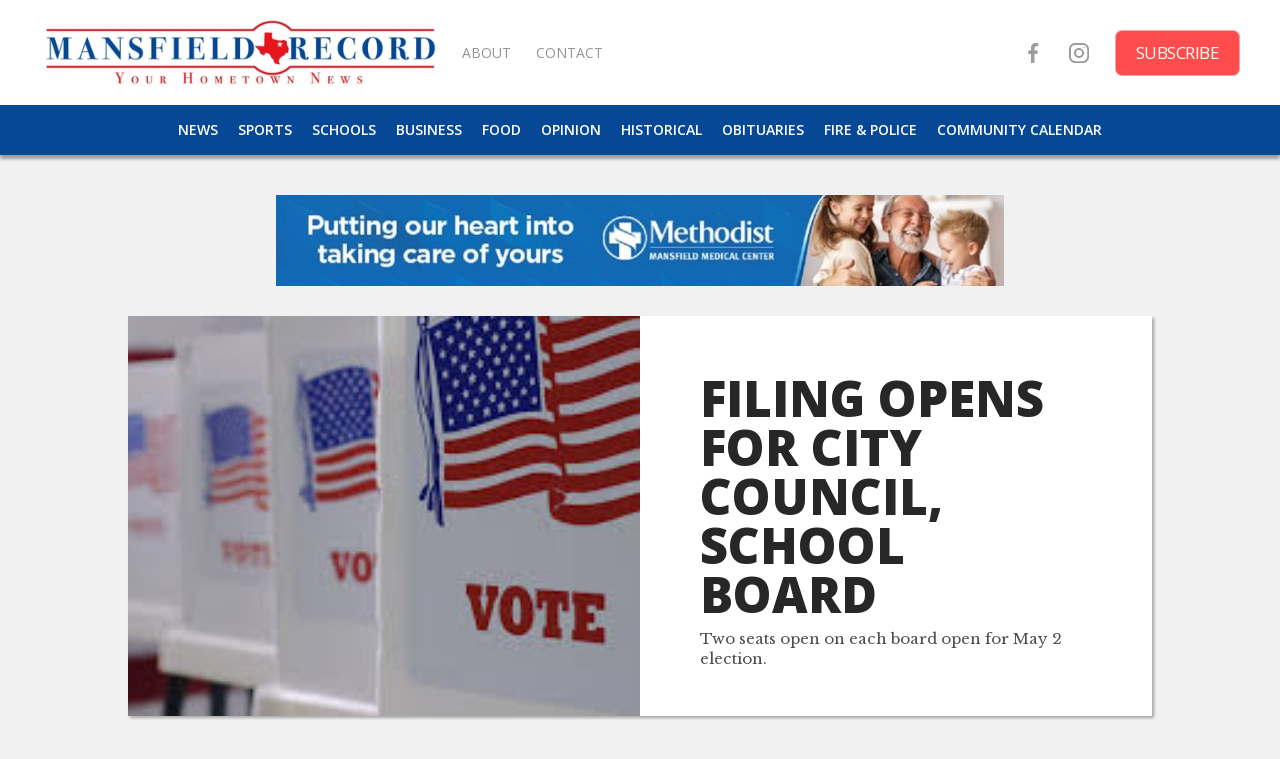

--- FILE ---
content_type: text/html
request_url: https://mansfieldrecord.com/
body_size: 5936
content:
<!DOCTYPE html><!-- Last Published: Wed Jan 14 2026 20:27:53 GMT+0000 (Coordinated Universal Time) --><html data-wf-domain="mansfieldrecord.com" data-wf-page="5f2af7abd68557c8d1f8109f" data-wf-site="5f2af7abd6855703aff8109e"><head><meta charset="utf-8"/><title>Mansfield Record</title><meta content="Mansfield Record is the only local newspaper serving Mansfield, Texas. Get the latest in news, sports, business, and entertainment from the locals who know." name="description"/><meta content="Mansfield Record" property="og:title"/><meta content="Mansfield Record is the only local newspaper serving Mansfield, Texas. Get the latest in news, sports, business, and entertainment from the locals who know." property="og:description"/><meta content="Mansfield Record" property="twitter:title"/><meta content="Mansfield Record is the only local newspaper serving Mansfield, Texas. Get the latest in news, sports, business, and entertainment from the locals who know." property="twitter:description"/><meta property="og:type" content="website"/><meta content="summary_large_image" name="twitter:card"/><meta content="width=device-width, initial-scale=1" name="viewport"/><link href="https://cdn.prod.website-files.com/5f2af7abd6855703aff8109e/css/new-blog-amanda.webflow.shared.1399ddd75.css" rel="stylesheet" type="text/css" integrity="sha384-E5nd11xUud/rxs4Re0s1GA2Eqa+j0mXUKxTL0cbvS3WjECNdq5lb1AJ2Kr21Ope4" crossorigin="anonymous"/><link href="https://fonts.googleapis.com" rel="preconnect"/><link href="https://fonts.gstatic.com" rel="preconnect" crossorigin="anonymous"/><script src="https://ajax.googleapis.com/ajax/libs/webfont/1.6.26/webfont.js" type="text/javascript"></script><script type="text/javascript">WebFont.load({  google: {    families: ["Open Sans:300,300italic,400,400italic,600,600italic,700,700italic,800,800italic","Baskervville:regular,italic","Libre Baskerville:regular,italic,700"]  }});</script><script type="text/javascript">!function(o,c){var n=c.documentElement,t=" w-mod-";n.className+=t+"js",("ontouchstart"in o||o.DocumentTouch&&c instanceof DocumentTouch)&&(n.className+=t+"touch")}(window,document);</script><link href="https://cdn.prod.website-files.com/5f2af7abd6855703aff8109e/5f6684e07d251e47d375038b_TexasLogoSmall.png" rel="shortcut icon" type="image/x-icon"/><link href="https://cdn.prod.website-files.com/5f2af7abd6855703aff8109e/5f6684e6c24a002c9af09863_TexasLogoBig.png" rel="apple-touch-icon"/><script async="" src="https://www.googletagmanager.com/gtag/js?id=G-PQESNMC90L"></script><script type="text/javascript">window.dataLayer = window.dataLayer || [];function gtag(){dataLayer.push(arguments);}gtag('set', 'developer_id.dZGVlNj', true);gtag('js', new Date());gtag('config', 'G-PQESNMC90L');</script></head><body class="body-main"><div class="pop-up-modal"><div class="pop-up"><div class="pop-up-icon"><img src="https://cdn.prod.website-files.com/5f2af7abd6855703aff8109e/5f6de32b8edc68d1158bcd4e_balloons.png" sizes="100vw" srcset="https://cdn.prod.website-files.com/5f2af7abd6855703aff8109e/5f6de32b8edc68d1158bcd4e_balloons-p-500.png 500w, https://cdn.prod.website-files.com/5f2af7abd6855703aff8109e/5f6de32b8edc68d1158bcd4e_balloons.png 512w" alt=""/></div><img src="https://cdn.prod.website-files.com/5f6de1aa0647b65a6663ae6e/5f6de1aaea990b7794dbfe29_loschen.svg" data-w-id="3d9002d2-eb9c-1572-695a-38fca3c6173b" alt="" class="exit-button"/><h2 class="pop-up-heading">the NEws is back!</h2><p>Alright, alright. We know. The news never stopped. Regardless, we&#x27;re happy to be bringing local news and information back to Mansfield. Please, subscribe to our email to stay up with the latest news that actually matters to your life!</p><a href="/subscribe" class="primary-button w-button">subscribe</a></div></div><div data-collapse="medium" data-animation="default" data-duration="400" data-easing="ease" data-easing2="ease" role="banner" class="navbar w-nav"><div class="div-block-32"><a href="/" aria-current="page" class="link-block-8 w-inline-block w--current"><img src="https://cdn.prod.website-files.com/5f2af7abd6855703aff8109e/5f66803201a91986651bfe74_color%20horizontal%20logo.jpg" loading="lazy" sizes="(max-width: 767px) 60vw, 100vw" srcset="https://cdn.prod.website-files.com/5f2af7abd6855703aff8109e/5f66803201a91986651bfe74_color%20horizontal%20logo-p-500.jpeg 500w, https://cdn.prod.website-files.com/5f2af7abd6855703aff8109e/5f66803201a91986651bfe74_color%20horizontal%20logo-p-800.jpeg 800w, https://cdn.prod.website-files.com/5f2af7abd6855703aff8109e/5f66803201a91986651bfe74_color%20horizontal%20logo-p-1080.jpeg 1080w, https://cdn.prod.website-files.com/5f2af7abd6855703aff8109e/5f66803201a91986651bfe74_color%20horizontal%20logo.jpg 2339w" alt="" class="image-9"/></a></div><div class="container w-container"><nav role="navigation" class="w-nav-menu"><a href="/" aria-current="page" class="mobilenavlinks w-nav-link w--current">HOME</a><a href="/sections/news" class="mobilenavlinks w-nav-link">NEWS</a><a href="/sections/schools" class="mobilenavlinks w-nav-link">SCHOOLS</a><a href="/sections/business" class="mobilenavlinks w-nav-link">BUSINESS</a><a href="/sections/sports" class="mobilenavlinks w-nav-link">SPORTS</a><a href="/sections/food" class="mobilenavlinks w-nav-link">FOOD</a><a href="/sections/opinion" class="mobilenavlinks w-nav-link">OPINION</a><a href="/sections/historical" class="mobilenavlinks w-nav-link">HISTORICAL </a><a href="/sections/obituaries" class="mobilenavlinks w-nav-link">OBITUARIES</a><a href="/sections/police-fire" class="mobilenavlinks w-nav-link">FIRE &amp; POLICE</a><a href="/community-calendar" class="mobilenavlinks w-nav-link">COMMUNITY CALENDAR</a></nav><div class="menu-button w-nav-button"><div class="icon w-icon-nav-menu"></div></div><div class="text-block-20">SECTIONS</div><div class="mobilenavsocial"><a href="https://www.facebook.com/mansfieldrecord/" class="mobilesociallink w-inline-block"><img src="https://cdn.prod.website-files.com/5f2af7abd6855703aff8109e/5f661884b90b488cee892b07_001-facebook.svg" loading="lazy" alt="" class="image-7"/></a><a href="https://www.instagram.com/mansfieldrecord/" class="mobilesociallink w-inline-block"><img src="https://cdn.prod.website-files.com/5f2af7abd6855703aff8109e/5f661884f881f34f98b6cb3b_002-instagram.svg" loading="lazy" alt="" class="image-7"/></a><a href="/subscribe" class="mobilesubscribe w-inline-block"><div class="text-block-14">Subscribe</div></a></div></div></div><div data-collapse="medium" data-animation="default" data-duration="400" data-easing="ease" data-easing2="ease" role="banner" class="_wf-navbar-1 on-white w-nav"><div class="upper-nav"><div class="left-block"><a href="/" aria-current="page" class="_wf-nav-brand w-nav-brand w--current"><img src="https://cdn.prod.website-files.com/5f2af7abd6855703aff8109e/6093147c251d92457fcd2ca4_logoSmall.jpg" loading="lazy" sizes="(max-width: 767px) 100vw, (max-width: 991px) 42vw, 400px" srcset="https://cdn.prod.website-files.com/5f2af7abd6855703aff8109e/6093147c251d92457fcd2ca4_logoSmall-p-500.jpeg 500w, https://cdn.prod.website-files.com/5f2af7abd6855703aff8109e/6093147c251d92457fcd2ca4_logoSmall.jpg 1264w" alt="" class="image-8"/></a><a href="/about-us" class="link-block-5 w-inline-block"><div class="text-block-13">About </div></a><a href="/contact-us" class="link-block-5 w-inline-block"><div class="text-block-13">contact</div></a></div><div class="right-block"><a href="https://www.facebook.com/mansfieldrecord/" class="link-block-6 w-inline-block"><img src="https://cdn.prod.website-files.com/5f2af7abd6855703aff8109e/5f661884b90b488cee892b07_001-facebook.svg" alt="" class="image-4"/></a><a href="https://www.instagram.com/mansfieldrecord/" target="_blank" class="link-block-6 w-inline-block"><img src="https://cdn.prod.website-files.com/5f2af7abd6855703aff8109e/5f661884f881f34f98b6cb3b_002-instagram.svg" alt="" class="image-4"/></a><a href="/subscribe" class="link-block-7 w-inline-block"><div class="text-block-14">Subscribe</div></a></div></div><div class="lowernav"><div class="div-block-31"><a href="/sections/news" class="link-block-4 w-inline-block"><div class="text-block-12">NEWS</div></a><a href="/sections/sports" class="link-block-4 w-inline-block"><div class="text-block-12">Sports</div></a><a href="/sections/schools" class="link-block-4 w-inline-block"><div class="text-block-12">Schools</div></a><a href="/sections/business" class="link-block-4 w-inline-block"><div class="text-block-12">Business</div></a><a href="/sections/food" class="link-block-4 w-inline-block"><div class="text-block-12">Food</div></a><a href="/sections/opinion" class="link-block-4 w-inline-block"><div class="text-block-12">Opinion</div></a><a href="/sections/historical" class="link-block-4 w-inline-block"><div class="text-block-12">Historical</div></a><a href="/sections/obituaries" class="link-block-4 w-inline-block"><div class="text-block-12">Obituaries</div></a><a href="/sections/police-fire" class="link-block-4 w-inline-block"><div class="text-block-12">Fire &amp; police</div></a><a href="/community-calendar" class="link-block-4 w-inline-block"><div class="text-block-12">Community Calendar</div></a></div></div></div><div class="leaderboard-hero"><div class="div-block-44"><div class="w-dyn-list"><div role="list" class="w-dyn-items"><div role="listitem" class="w-dyn-item"><a href="https://www.methodisthealthsystem.org/methodist-mansfield-medical-center/" class="link-block-15 w-inline-block"><img loading="lazy" alt="" src="https://cdn.prod.website-files.com/5f2afcba9498a2112f753f94/63fe5b49ef12587c5eb52548_methodist%20ad.jpg" sizes="(max-width: 767px) 90vw, (max-width: 991px) 80vw, 728px" srcset="https://cdn.prod.website-files.com/5f2afcba9498a2112f753f94/63fe5b49ef12587c5eb52548_methodist%20ad-p-500.jpg 500w, https://cdn.prod.website-files.com/5f2afcba9498a2112f753f94/63fe5b49ef12587c5eb52548_methodist%20ad-p-800.jpg 800w, https://cdn.prod.website-files.com/5f2afcba9498a2112f753f94/63fe5b49ef12587c5eb52548_methodist%20ad.jpg 1080w" class="image-14"/></a></div></div></div></div></div><div class="hero-section"><div class="hero-div"><div class="w-dyn-list"><div role="list" class="w-dyn-items"><div role="listitem" class="collection-item-5 w-dyn-item"><a href="/articles/x-592" class="link-block-2 w-inline-block"><div style="background-image:url(&quot;https://cdn.prod.website-files.com/5f2afcba9498a2112f753f94/6784410fbf4855d33cb4c99a_images.jpg&quot;)" class="div-block"></div><div class="div-block-2"><h1 class="heading-hero">Filing opens for city council, school board</h1><p class="paragraph">Two seats open on each board open for May 2 election.</p></div></a></div></div></div></div></div><div class="section-3"><div class="div-block-47"><div class="text-block-15">Weather</div><div class="html-embed w-embed w-script"><a class="weatherwidget-io" href="https://forecast7.com/en/32d56n97d14/76063/?unit=us" data-label_1="MANSFIELD" data-label_2="WEATHER" data-days="5" data-theme="orange" data-basecolor="#FCCA46" data-cloudcolor="#7EBDC2" >MANSFIELD WEATHER</a>
<script>
!function(d,s,id){var js,fjs=d.getElementsByTagName(s)[0];if(!d.getElementById(id)){js=d.createElement(s);js.id=id;js.src='https://weatherwidget.io/js/widget.min.js';fjs.parentNode.insertBefore(js,fjs);}}(document,'script','weatherwidget-io-js');
</script></div></div></div><div class="second-section"><div class="div-block-3"><div class="w-layout-grid grid"><div id="w-node-e662e202-4a3e-8f46-602a-5e0e1b67fec1-d1f8109f" class="div-block-23"><div class="text-block-15">Featured</div><div class="w-dyn-list"><div role="list" class="collection-list w-dyn-items w-row"><div data-w-id="a59c2d2d-7832-eabe-17cb-1b61ca56ee59" style="opacity:0" role="listitem" class="collection-item w-dyn-item w-col w-col-6"><a href="/articles/x-594" class="link-block w-inline-block"><div style="background-image:url(&quot;https://cdn.prod.website-files.com/5f2afcba9498a2112f753f94/671ebc569aa3cdf0b3a7aa71_police.jpg&quot;)" class="div-block-4"></div><div class="div-block-51"><div class="text-block-42">Fire &amp; Police</div></div><div class="div-block-21"><div class="text-block">Mansfield police make arrests for assaults</div><div class="text-block-2">January 15, 2026</div><p class="paragraph-2">Mansfield Police Report Jan. 9-14</p></div></a><div class="div-block-34"><div class="socialsharearticle-fb w-embed"><a class="SocialShareArticle fb" href="https://www.facebook.com/sharer/sharer.php?u=http://mansfieldrecord.com/articles/x-594" ><img src="https://cdn.prod.website-files.com/5f2af7abd6855703aff8109e/5f661884b90b488cee892b07_001-facebook.svg" width="20" height="20"></a></div><div class="socialsharearticle-fb w-embed"><a class="SocialShareArticle fb" href="https://twitter.com/intent/tweet?text=http://mansfieldrecord.com/articles/x-594" ><img src="https://cdn.prod.website-files.com/5f2af7abd6855703aff8109e/5f6618843d165e0c26908856_003-twitter.svg" width="20" height="20"></a></div></div></div><div data-w-id="a59c2d2d-7832-eabe-17cb-1b61ca56ee59" style="opacity:0" role="listitem" class="collection-item w-dyn-item w-col w-col-6"><a href="/articles/x-593" class="link-block w-inline-block"><div style="background-image:url(&quot;https://cdn.prod.website-files.com/5f2afcba9498a2112f753f94/69696f112811beeb2e650f08_83313.jpg&quot;)" class="div-block-4"></div><div class="div-block-51"><div class="text-block-42">Historical</div></div><div class="div-block-21"><div class="text-block">Historical: Mansfield High School Orchestra, ca. 1929</div><div class="text-block-2">January 15, 2026</div><p class="paragraph-2">Historical Mansfield Moment</p></div></a><div class="div-block-34"><div class="socialsharearticle-fb w-embed"><a class="SocialShareArticle fb" href="https://www.facebook.com/sharer/sharer.php?u=http://mansfieldrecord.com/articles/x-593" ><img src="https://cdn.prod.website-files.com/5f2af7abd6855703aff8109e/5f661884b90b488cee892b07_001-facebook.svg" width="20" height="20"></a></div><div class="socialsharearticle-fb w-embed"><a class="SocialShareArticle fb" href="https://twitter.com/intent/tweet?text=http://mansfieldrecord.com/articles/x-593" ><img src="https://cdn.prod.website-files.com/5f2af7abd6855703aff8109e/5f6618843d165e0c26908856_003-twitter.svg" width="20" height="20"></a></div></div></div><div data-w-id="a59c2d2d-7832-eabe-17cb-1b61ca56ee59" style="opacity:0" role="listitem" class="collection-item w-dyn-item w-col w-col-6"><a href="/articles/x-591" class="link-block w-inline-block"><div style="background-image:url(&quot;https://cdn.prod.website-files.com/5f2afcba9498a2112f753f94/6969197b3aefc34801753aa9_unnamed.png&quot;)" class="div-block-4"></div><div class="div-block-51"><div class="text-block-42">News</div></div><div class="div-block-21"><div class="text-block">Tarrant County DA goes after cold cases</div><div class="text-block-2">January 15, 2026</div><p class="paragraph-2">New task force will use updated tech to track serious crimes.</p></div></a><div class="div-block-34"><div class="socialsharearticle-fb w-embed"><a class="SocialShareArticle fb" href="https://www.facebook.com/sharer/sharer.php?u=http://mansfieldrecord.com/articles/x-591" ><img src="https://cdn.prod.website-files.com/5f2af7abd6855703aff8109e/5f661884b90b488cee892b07_001-facebook.svg" width="20" height="20"></a></div><div class="socialsharearticle-fb w-embed"><a class="SocialShareArticle fb" href="https://twitter.com/intent/tweet?text=http://mansfieldrecord.com/articles/x-591" ><img src="https://cdn.prod.website-files.com/5f2af7abd6855703aff8109e/5f6618843d165e0c26908856_003-twitter.svg" width="20" height="20"></a></div></div></div><div data-w-id="a59c2d2d-7832-eabe-17cb-1b61ca56ee59" style="opacity:0" role="listitem" class="collection-item w-dyn-item w-col w-col-6"><a href="/articles/x-590" class="link-block w-inline-block"><div style="background-image:url(&quot;https://cdn.prod.website-files.com/5f2afcba9498a2112f753f94/6967fc19992d18efd0b37d80_PXL_20260108_201343263.PORTRAIT.jpg&quot;)" class="div-block-4"></div><div class="div-block-51"><div class="text-block-42">Fire &amp; Police</div></div><div class="div-block-21"><div class="text-block">Pet of the Week: Fern</div><div class="text-block-2">January 14, 2026</div><p class="paragraph-2">Fern needs a new place to live.</p></div></a><div class="div-block-34"><div class="socialsharearticle-fb w-embed"><a class="SocialShareArticle fb" href="https://www.facebook.com/sharer/sharer.php?u=http://mansfieldrecord.com/articles/x-590" ><img src="https://cdn.prod.website-files.com/5f2af7abd6855703aff8109e/5f661884b90b488cee892b07_001-facebook.svg" width="20" height="20"></a></div><div class="socialsharearticle-fb w-embed"><a class="SocialShareArticle fb" href="https://twitter.com/intent/tweet?text=http://mansfieldrecord.com/articles/x-590" ><img src="https://cdn.prod.website-files.com/5f2af7abd6855703aff8109e/5f6618843d165e0c26908856_003-twitter.svg" width="20" height="20"></a></div></div></div><div data-w-id="a59c2d2d-7832-eabe-17cb-1b61ca56ee59" style="opacity:0" role="listitem" class="collection-item w-dyn-item w-col w-col-6"><a href="/articles/x-589" class="link-block w-inline-block"><div style="background-image:url(&quot;https://cdn.prod.website-files.com/5f2afcba9498a2112f753f94/680d4a324359ee1519fcf30c_methodist-mansfield.jpeg&quot;)" class="div-block-4"></div><div class="div-block-51"><div class="text-block-42">News</div></div><div class="div-block-21"><div class="text-block">NCAA Division II tourney selects hospital as medical provider</div><div class="text-block-2">January 14, 2026</div><p class="paragraph-2">Methodist Mansfield to provide care to Lone Star Classic.</p></div></a><div class="div-block-34"><div class="socialsharearticle-fb w-embed"><a class="SocialShareArticle fb" href="https://www.facebook.com/sharer/sharer.php?u=http://mansfieldrecord.com/articles/x-589" ><img src="https://cdn.prod.website-files.com/5f2af7abd6855703aff8109e/5f661884b90b488cee892b07_001-facebook.svg" width="20" height="20"></a></div><div class="socialsharearticle-fb w-embed"><a class="SocialShareArticle fb" href="https://twitter.com/intent/tweet?text=http://mansfieldrecord.com/articles/x-589" ><img src="https://cdn.prod.website-files.com/5f2af7abd6855703aff8109e/5f6618843d165e0c26908856_003-twitter.svg" width="20" height="20"></a></div></div></div><div data-w-id="a59c2d2d-7832-eabe-17cb-1b61ca56ee59" style="opacity:0" role="listitem" class="collection-item w-dyn-item w-col w-col-6"><a href="/articles/x-588" class="link-block w-inline-block"><div style="background-image:url(&quot;https://cdn.prod.website-files.com/5f2afcba9498a2112f753f94/69655b1ffb254a32796120ba_Juan_Fresquez_2026.jpg&quot;)" class="div-block-4"></div><div class="div-block-51"><div class="text-block-42">News</div></div><div class="div-block-21"><div class="text-block">Fresquez named chair of hospital association</div><div class="text-block-2">January 12, 2026</div><p class="paragraph-2">Methodist Mansfield president to guide health association.</p></div></a><div class="div-block-34"><div class="socialsharearticle-fb w-embed"><a class="SocialShareArticle fb" href="https://www.facebook.com/sharer/sharer.php?u=http://mansfieldrecord.com/articles/x-588" ><img src="https://cdn.prod.website-files.com/5f2af7abd6855703aff8109e/5f661884b90b488cee892b07_001-facebook.svg" width="20" height="20"></a></div><div class="socialsharearticle-fb w-embed"><a class="SocialShareArticle fb" href="https://twitter.com/intent/tweet?text=http://mansfieldrecord.com/articles/x-588" ><img src="https://cdn.prod.website-files.com/5f2af7abd6855703aff8109e/5f6618843d165e0c26908856_003-twitter.svg" width="20" height="20"></a></div></div></div></div></div><div class="collection-list-wrapper-3 w-dyn-list"><div role="list" class="w-dyn-items w-row"><div role="listitem" class="collection-item-11 w-dyn-item w-col w-col-6"><a href="/articles/x-587" class="link-block-16 w-inline-block"><div class="text-block-40">Mansfield police make arrests for public intoxication</div><div class="text-block-41">January 10, 2026</div></a></div><div role="listitem" class="collection-item-11 w-dyn-item w-col w-col-6"><a href="/articles/x-586" class="link-block-16 w-inline-block"><div class="text-block-40">Knowles Standard brings clean comedy to Farr Best</div><div class="text-block-41">January 10, 2026</div></a></div><div role="listitem" class="collection-item-11 w-dyn-item w-col w-col-6"><a href="/articles/idle-american" class="link-block-16 w-inline-block"><div class="text-block-40">Idle American: Looking back at 2025</div><div class="text-block-41">January 6, 2026</div></a></div><div role="listitem" class="collection-item-11 w-dyn-item w-col w-col-6"><a href="/articles/x-585" class="link-block-16 w-inline-block"><div class="text-block-40">Historical: Main Street, ca. 1927</div><div class="text-block-41">January 6, 2026</div></a></div><div role="listitem" class="collection-item-11 w-dyn-item w-col w-col-6"><a href="/articles/x-584" class="link-block-16 w-inline-block"><div class="text-block-40">Pet of the Week: Mia</div><div class="text-block-41">January 6, 2026</div></a></div><div role="listitem" class="collection-item-11 w-dyn-item w-col w-col-6"><a href="/articles/x-583" class="link-block-16 w-inline-block"><div class="text-block-40">Methodist Mansfield welcomes Baby New Year</div><div class="text-block-41">January 2, 2026</div></a></div></div></div><div class="div-block-45"><a data-w-id="669aae18-768c-6707-d91f-6df7ca9933c3" style="opacity:0" href="/sections/latest-news" class="button w-button">More Breaking News &gt;&gt;</a></div></div><div class="div-block-24"><div class="w-dyn-list"><div role="list" class="w-dyn-items"><div role="listitem" class="w-dyn-item"><a href="https://www.mansfieldrecord.com/subscribe" class="w-inline-block"><img loading="lazy" alt="" src="https://cdn.prod.website-files.com/5f2afcba9498a2112f753f94/5f7e2ec1810c6b0b2ee5ab68_RECORD-120x600%20skyscraper.jpg" class="image-11"/></a></div></div></div></div></div></div></div><div class="event-calendar-home"><div class="div-block-5"><div class="div-block-6"><div data-w-id="e12c3f22-5d2a-bb67-ad21-2211264c454c" style="opacity:0" class="text-block-3">MANSFIELD<br/>COMMUNITY<br/>CALENDAR</div></div><div class="div-block-7"><div class="text-block-15">Community Calendar</div><div class="collection-list-wrapper-2 w-dyn-list"><div role="list" class="w-dyn-items"><div data-w-id="1d6226b7-2769-f76a-5ce3-454330f2a48a" style="opacity:0" role="listitem" class="collection-item-2 w-dyn-item"><a href="/community-calendar/x-364" class="link-block-10 w-inline-block"><div class="text-block-4">Martin Luther King Jr. Day</div><div class="div-block-8"><div class="text-block-5">Jan 19</div></div></a></div><div data-w-id="1d6226b7-2769-f76a-5ce3-454330f2a48a" style="opacity:0" role="listitem" class="collection-item-2 w-dyn-item"><a href="/community-calendar/x-208" class="link-block-10 w-inline-block"><div class="text-block-4">Mansfield ISD Holiday</div><div class="div-block-8"><div class="text-block-5">Jan 19</div></div></a></div><div data-w-id="1d6226b7-2769-f76a-5ce3-454330f2a48a" style="opacity:0" role="listitem" class="collection-item-2 w-dyn-item"><a href="/community-calendar/x-345" class="link-block-10 w-inline-block"><div class="text-block-4">Mansfield ISD School Board Meeting</div><div class="div-block-8"><div class="text-block-5">Jan 20</div></div></a></div><div data-w-id="1d6226b7-2769-f76a-5ce3-454330f2a48a" style="opacity:0" role="listitem" class="collection-item-2 w-dyn-item"><a href="/community-calendar/x-362" class="link-block-10 w-inline-block"><div class="text-block-4">Weekend Backpacks</div><div class="div-block-8"><div class="text-block-5">Jan 21</div></div></a></div><div data-w-id="1d6226b7-2769-f76a-5ce3-454330f2a48a" style="opacity:0" role="listitem" class="collection-item-2 w-dyn-item"><a href="/community-calendar/x-455" class="link-block-10 w-inline-block"><div class="text-block-4">Community Mural Painting</div><div class="div-block-8"><div class="text-block-5">Jan 24</div></div></a></div><div data-w-id="1d6226b7-2769-f76a-5ce3-454330f2a48a" style="opacity:0" role="listitem" class="collection-item-2 w-dyn-item"><a href="/community-calendar/x-437" class="link-block-10 w-inline-block"><div class="text-block-4">Dancing at the Western Kountry Klub</div><div class="div-block-8"><div class="text-block-5">Jan 24</div></div></a></div></div></div><div class="div-block-46"><a data-w-id="9bdc610e-9f26-ab58-1e06-19fd87718ef0" style="opacity:0" href="/community-calendar" class="calendar-button w-button">Full Calendar &gt;&gt;</a></div></div><div class="div-block-45"></div></div></div><div class="leaderboard-footer-copy"><div class="div-block-44"><div class="w-dyn-list"><div role="list" class="w-dyn-items"><div role="listitem" class="w-dyn-item"><a href="#" class="link-block-15 w-inline-block"><img loading="lazy" alt="" src="https://cdn.prod.website-files.com/5f2afcba9498a2112f753f94/69559d62027f4c960bfcd0b7_G.D.B.H.%20-%20Paige%20Payne%20Neal%20Banner%20(728%20x%2090%20px)%20(1).jpg" sizes="(max-width: 767px) 90vw, (max-width: 991px) 80vw, 728px" srcset="https://cdn.prod.website-files.com/5f2afcba9498a2112f753f94/69559d62027f4c960bfcd0b7_G.D.B.H.%20-%20Paige%20Payne%20Neal%20Banner%20(728%20x%2090%20px)%20(1)-p-500.jpg 500w, https://cdn.prod.website-files.com/5f2afcba9498a2112f753f94/69559d62027f4c960bfcd0b7_G.D.B.H.%20-%20Paige%20Payne%20Neal%20Banner%20(728%20x%2090%20px)%20(1).jpg 728w" class="image-14"/></a></div></div></div></div></div><div class="footer"><div class="footer-section"><div class="footer-container footer-container-3 w-container"><div class="footer-column seo-info"><a href="#" class="footer-link">Mansfield Record © 2020</a><p class="features-text">The Mansfield Record is the only local newspaper serving Mansfield, Texas. Established in 2020, the Mansfield Record is bringing the focus back where it should be. </p><div class="footer-social-wrapper"><a href="https://www.facebook.com/mansfieldrecord/" target="_blank" class="_wf-social-media w-inline-block"><img src="https://cdn.prod.website-files.com/5b3911cd5b093ef94fed5ccc/5b3911ce5b093ea449ed5cf1_Facebook-1.svg" height="15" alt=""/></a><a href="https://www.instagram.com/mansfieldrecord/" target="_blank" class="_wf-social-media w-inline-block"><img src="https://cdn.prod.website-files.com/5b3911cd5b093ef94fed5ccc/5b3911ce5b093e3c4eed5cf8_Instagram.svg" height="15" alt=""/></a></div></div><div class="footer-column email-culumn"></div><div class="footer-links-wrapper on-footer-3"><a href="/about-us" class="footer-link">About us</a><a href="/advertise" class="footer-link">Advertise</a><a href="/contact-us" class="footer-link">Contact</a></div></div></div></div><script src="https://d3e54v103j8qbb.cloudfront.net/js/jquery-3.5.1.min.dc5e7f18c8.js?site=5f2af7abd6855703aff8109e" type="text/javascript" integrity="sha256-9/aliU8dGd2tb6OSsuzixeV4y/faTqgFtohetphbbj0=" crossorigin="anonymous"></script><script src="https://cdn.prod.website-files.com/5f2af7abd6855703aff8109e/js/webflow.schunk.36b8fb49256177c8.js" type="text/javascript" integrity="sha384-4abIlA5/v7XaW1HMXKBgnUuhnjBYJ/Z9C1OSg4OhmVw9O3QeHJ/qJqFBERCDPv7G" crossorigin="anonymous"></script><script src="https://cdn.prod.website-files.com/5f2af7abd6855703aff8109e/js/webflow.schunk.c2cf5e5a504fdc54.js" type="text/javascript" integrity="sha384-4IppPrhf8ebXNnj9EV2wYoqeKkewEfhgs9xfg1RWaO6Cmljly97mlq6peY9C5jLF" crossorigin="anonymous"></script><script src="https://cdn.prod.website-files.com/5f2af7abd6855703aff8109e/js/webflow.c5ae77a2.2ed697cfbc88e691.js" type="text/javascript" integrity="sha384-O9TfV1kieCCvr9INZ9LdgX9eG4qE8Bs9XvTLH7EdcwTDkW51BDjxfpotiFiXiKUs" crossorigin="anonymous"></script></body></html>